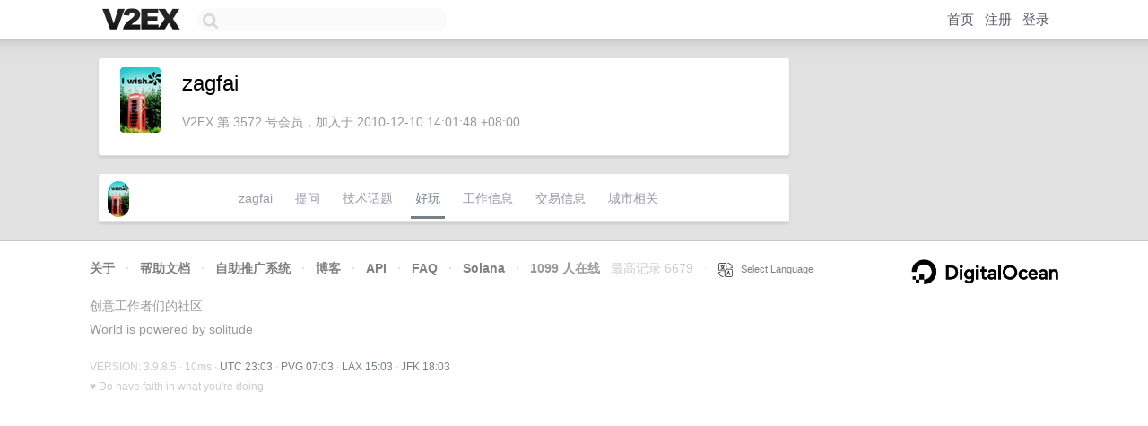

--- FILE ---
content_type: text/html; charset=utf-8
request_url: https://www.google.com/recaptcha/api2/aframe
body_size: 269
content:
<!DOCTYPE HTML><html><head><meta http-equiv="content-type" content="text/html; charset=UTF-8"></head><body><script nonce="LgDKGvTMdzQIwDMH1cYtFQ">/** Anti-fraud and anti-abuse applications only. See google.com/recaptcha */ try{var clients={'sodar':'https://pagead2.googlesyndication.com/pagead/sodar?'};window.addEventListener("message",function(a){try{if(a.source===window.parent){var b=JSON.parse(a.data);var c=clients[b['id']];if(c){var d=document.createElement('img');d.src=c+b['params']+'&rc='+(localStorage.getItem("rc::a")?sessionStorage.getItem("rc::b"):"");window.document.body.appendChild(d);sessionStorage.setItem("rc::e",parseInt(sessionStorage.getItem("rc::e")||0)+1);localStorage.setItem("rc::h",'1768518214430');}}}catch(b){}});window.parent.postMessage("_grecaptcha_ready", "*");}catch(b){}</script></body></html>